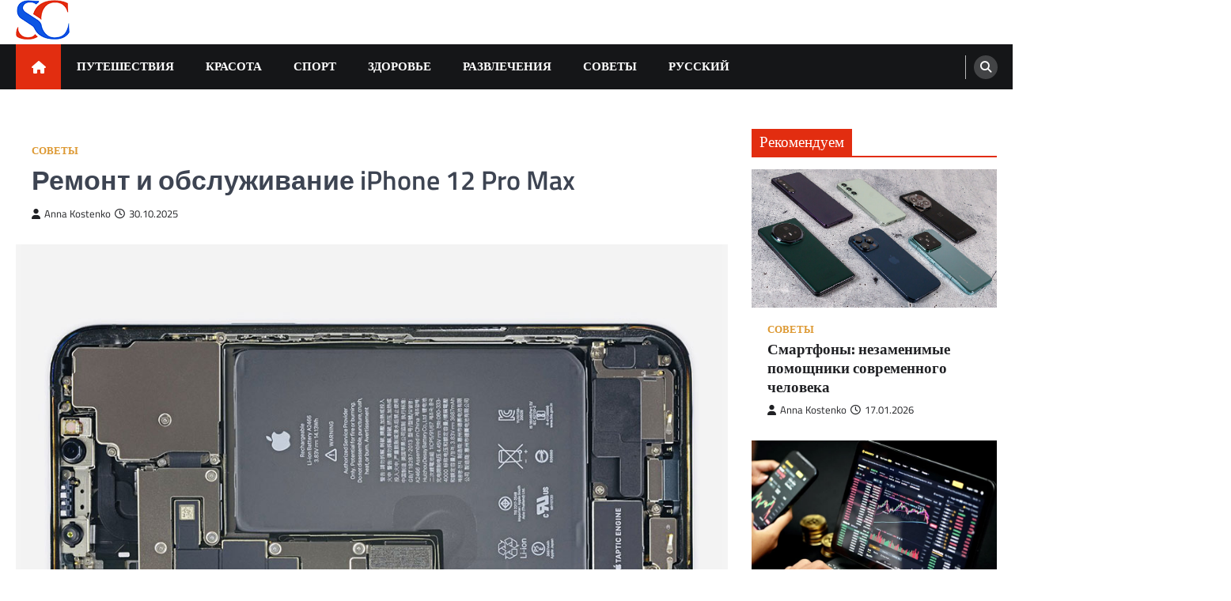

--- FILE ---
content_type: text/html; charset=UTF-8
request_url: https://sort-code.net/ru/remont-i-obsluzhivanie-iphone-12-pro-max/
body_size: 60207
content:
<!doctype html>
<html lang="ru-RU">
<head>
	<meta charset="UTF-8">
	<meta name="viewport" content="width=device-width, initial-scale=1">
	<link rel="profile" href="https://gmpg.org/xfn/11">

	<meta name='robots' content='index, follow, max-image-preview:large, max-snippet:-1, max-video-preview:-1' />

	<!-- This site is optimized with the Yoast SEO plugin v20.6 - https://yoast.com/wordpress/plugins/seo/ -->
	<title>Ремонт и обслуживание iPhone 12 Pro Max - SortCode</title>
	<link rel="canonical" href="https://sort-code.net/ru/remont-i-obsluzhivanie-iphone-12-pro-max/" />
	<meta property="og:locale" content="ru_RU" />
	<meta property="og:type" content="article" />
	<meta property="og:title" content="Ремонт и обслуживание iPhone 12 Pro Max - SortCode" />
	<meta property="og:description" content="Каждый гаджет, рано или поздно, требует обслуживания. К сожалению большинство пользователей забывают об этом, из-за чего срок службы их девайсов&hellip;" />
	<meta property="og:url" content="https://sort-code.net/ru/remont-i-obsluzhivanie-iphone-12-pro-max/" />
	<meta property="og:site_name" content="SortCode" />
	<meta property="article:published_time" content="2025-10-30T15:51:55+00:00" />
	<meta property="og:image" content="https://sort-code.net/wp-content/uploads/remont-i-obsluzhivanie-iphone-12-pro-max.jpg" />
	<meta property="og:image:width" content="1000" />
	<meta property="og:image:height" content="667" />
	<meta property="og:image:type" content="image/jpeg" />
	<meta name="author" content="Anna Kostenko" />
	<meta name="twitter:card" content="summary_large_image" />
	<meta name="twitter:label1" content="Написано автором" />
	<meta name="twitter:data1" content="Anna Kostenko" />
	<meta name="twitter:label2" content="Примерное время для чтения" />
	<meta name="twitter:data2" content="2 минуты" />
	<script type="application/ld+json" class="yoast-schema-graph">{"@context":"https://schema.org","@graph":[{"@type":"Article","@id":"https://sort-code.net/ru/remont-i-obsluzhivanie-iphone-12-pro-max/#article","isPartOf":{"@id":"https://sort-code.net/ru/remont-i-obsluzhivanie-iphone-12-pro-max/"},"author":{"name":"Anna Kostenko","@id":"https://sort-code.net/ru/#/schema/person/3e53ca824eb12b465e6cb051dd2d7473"},"headline":"Ремонт и обслуживание iPhone 12 Pro Max","datePublished":"2025-10-30T15:51:55+00:00","dateModified":"2025-10-30T15:51:55+00:00","mainEntityOfPage":{"@id":"https://sort-code.net/ru/remont-i-obsluzhivanie-iphone-12-pro-max/"},"wordCount":338,"publisher":{"@id":"https://sort-code.net/ru/#organization"},"image":{"@id":"https://sort-code.net/ru/remont-i-obsluzhivanie-iphone-12-pro-max/#primaryimage"},"thumbnailUrl":"https://sort-code.net/wp-content/uploads/remont-i-obsluzhivanie-iphone-12-pro-max.jpg","articleSection":["Советы"],"inLanguage":"ru-RU"},{"@type":"WebPage","@id":"https://sort-code.net/ru/remont-i-obsluzhivanie-iphone-12-pro-max/","url":"https://sort-code.net/ru/remont-i-obsluzhivanie-iphone-12-pro-max/","name":"Ремонт и обслуживание iPhone 12 Pro Max - SortCode","isPartOf":{"@id":"https://sort-code.net/ru/#website"},"primaryImageOfPage":{"@id":"https://sort-code.net/ru/remont-i-obsluzhivanie-iphone-12-pro-max/#primaryimage"},"image":{"@id":"https://sort-code.net/ru/remont-i-obsluzhivanie-iphone-12-pro-max/#primaryimage"},"thumbnailUrl":"https://sort-code.net/wp-content/uploads/remont-i-obsluzhivanie-iphone-12-pro-max.jpg","datePublished":"2025-10-30T15:51:55+00:00","dateModified":"2025-10-30T15:51:55+00:00","breadcrumb":{"@id":"https://sort-code.net/ru/remont-i-obsluzhivanie-iphone-12-pro-max/#breadcrumb"},"inLanguage":"ru-RU","potentialAction":[{"@type":"ReadAction","target":["https://sort-code.net/ru/remont-i-obsluzhivanie-iphone-12-pro-max/"]}]},{"@type":"ImageObject","inLanguage":"ru-RU","@id":"https://sort-code.net/ru/remont-i-obsluzhivanie-iphone-12-pro-max/#primaryimage","url":"https://sort-code.net/wp-content/uploads/remont-i-obsluzhivanie-iphone-12-pro-max.jpg","contentUrl":"https://sort-code.net/wp-content/uploads/remont-i-obsluzhivanie-iphone-12-pro-max.jpg","width":1000,"height":667},{"@type":"BreadcrumbList","@id":"https://sort-code.net/ru/remont-i-obsluzhivanie-iphone-12-pro-max/#breadcrumb","itemListElement":[{"@type":"ListItem","position":1,"name":"SortCode","item":"https://sort-code.net/ru/"},{"@type":"ListItem","position":2,"name":"Ремонт и обслуживание iPhone 12 Pro Max"}]},{"@type":"WebSite","@id":"https://sort-code.net/ru/#website","url":"https://sort-code.net/ru/","name":"SortCode","description":"","publisher":{"@id":"https://sort-code.net/ru/#organization"},"potentialAction":[{"@type":"SearchAction","target":{"@type":"EntryPoint","urlTemplate":"https://sort-code.net/ru/?s={search_term_string}"},"query-input":"required name=search_term_string"}],"inLanguage":"ru-RU"},{"@type":"Organization","@id":"https://sort-code.net/ru/#organization","name":"SortCode","url":"https://sort-code.net/ru/","logo":{"@type":"ImageObject","inLanguage":"ru-RU","@id":"https://sort-code.net/ru/#/schema/logo/image/","url":"https://sort-code.net/wp-content/uploads/sort-code-logo.png","contentUrl":"https://sort-code.net/wp-content/uploads/sort-code-logo.png","width":68,"height":50,"caption":"SortCode"},"image":{"@id":"https://sort-code.net/ru/#/schema/logo/image/"}},{"@type":"Person","@id":"https://sort-code.net/ru/#/schema/person/3e53ca824eb12b465e6cb051dd2d7473","name":"Anna Kostenko","image":{"@type":"ImageObject","inLanguage":"ru-RU","@id":"https://sort-code.net/ru/#/schema/person/image/","url":"https://secure.gravatar.com/avatar/60ec0633cfac164c0c10cd3cff109386?s=96&d=mm&r=g","contentUrl":"https://secure.gravatar.com/avatar/60ec0633cfac164c0c10cd3cff109386?s=96&d=mm&r=g","caption":"Anna Kostenko"},"url":"https://sort-code.net/ru/author/admin/"}]}</script>
	<!-- / Yoast SEO plugin. -->


<link rel='dns-prefetch' href='//www.googletagmanager.com' />
<link rel='dns-prefetch' href='//s.w.org' />
<link rel="alternate" type="application/rss+xml" title="SortCode &raquo; Лента" href="https://sort-code.net/ru/feed/" />
<link rel="alternate" type="application/rss+xml" title="SortCode &raquo; Лента комментариев" href="https://sort-code.net/ru/comments/feed/" />
<script>
window._wpemojiSettings = {"baseUrl":"https:\/\/s.w.org\/images\/core\/emoji\/14.0.0\/72x72\/","ext":".png","svgUrl":"https:\/\/s.w.org\/images\/core\/emoji\/14.0.0\/svg\/","svgExt":".svg","source":{"concatemoji":"https:\/\/sort-code.net\/wp-includes\/js\/wp-emoji-release.min.js?ver=6.0.11"}};
/*! This file is auto-generated */
!function(e,a,t){var n,r,o,i=a.createElement("canvas"),p=i.getContext&&i.getContext("2d");function s(e,t){var a=String.fromCharCode,e=(p.clearRect(0,0,i.width,i.height),p.fillText(a.apply(this,e),0,0),i.toDataURL());return p.clearRect(0,0,i.width,i.height),p.fillText(a.apply(this,t),0,0),e===i.toDataURL()}function c(e){var t=a.createElement("script");t.src=e,t.defer=t.type="text/javascript",a.getElementsByTagName("head")[0].appendChild(t)}for(o=Array("flag","emoji"),t.supports={everything:!0,everythingExceptFlag:!0},r=0;r<o.length;r++)t.supports[o[r]]=function(e){if(!p||!p.fillText)return!1;switch(p.textBaseline="top",p.font="600 32px Arial",e){case"flag":return s([127987,65039,8205,9895,65039],[127987,65039,8203,9895,65039])?!1:!s([55356,56826,55356,56819],[55356,56826,8203,55356,56819])&&!s([55356,57332,56128,56423,56128,56418,56128,56421,56128,56430,56128,56423,56128,56447],[55356,57332,8203,56128,56423,8203,56128,56418,8203,56128,56421,8203,56128,56430,8203,56128,56423,8203,56128,56447]);case"emoji":return!s([129777,127995,8205,129778,127999],[129777,127995,8203,129778,127999])}return!1}(o[r]),t.supports.everything=t.supports.everything&&t.supports[o[r]],"flag"!==o[r]&&(t.supports.everythingExceptFlag=t.supports.everythingExceptFlag&&t.supports[o[r]]);t.supports.everythingExceptFlag=t.supports.everythingExceptFlag&&!t.supports.flag,t.DOMReady=!1,t.readyCallback=function(){t.DOMReady=!0},t.supports.everything||(n=function(){t.readyCallback()},a.addEventListener?(a.addEventListener("DOMContentLoaded",n,!1),e.addEventListener("load",n,!1)):(e.attachEvent("onload",n),a.attachEvent("onreadystatechange",function(){"complete"===a.readyState&&t.readyCallback()})),(e=t.source||{}).concatemoji?c(e.concatemoji):e.wpemoji&&e.twemoji&&(c(e.twemoji),c(e.wpemoji)))}(window,document,window._wpemojiSettings);
</script>
<style>
img.wp-smiley,
img.emoji {
	display: inline !important;
	border: none !important;
	box-shadow: none !important;
	height: 1em !important;
	width: 1em !important;
	margin: 0 0.07em !important;
	vertical-align: -0.1em !important;
	background: none !important;
	padding: 0 !important;
}
</style>
	<link rel='stylesheet' id='wp-block-library-css'  href='https://sort-code.net/wp-includes/css/dist/block-library/style.min.css?ver=6.0.11' media='all' />
<style id='wp-block-library-theme-inline-css'>
.wp-block-audio figcaption{color:#555;font-size:13px;text-align:center}.is-dark-theme .wp-block-audio figcaption{color:hsla(0,0%,100%,.65)}.wp-block-code{border:1px solid #ccc;border-radius:4px;font-family:Menlo,Consolas,monaco,monospace;padding:.8em 1em}.wp-block-embed figcaption{color:#555;font-size:13px;text-align:center}.is-dark-theme .wp-block-embed figcaption{color:hsla(0,0%,100%,.65)}.blocks-gallery-caption{color:#555;font-size:13px;text-align:center}.is-dark-theme .blocks-gallery-caption{color:hsla(0,0%,100%,.65)}.wp-block-image figcaption{color:#555;font-size:13px;text-align:center}.is-dark-theme .wp-block-image figcaption{color:hsla(0,0%,100%,.65)}.wp-block-pullquote{border-top:4px solid;border-bottom:4px solid;margin-bottom:1.75em;color:currentColor}.wp-block-pullquote__citation,.wp-block-pullquote cite,.wp-block-pullquote footer{color:currentColor;text-transform:uppercase;font-size:.8125em;font-style:normal}.wp-block-quote{border-left:.25em solid;margin:0 0 1.75em;padding-left:1em}.wp-block-quote cite,.wp-block-quote footer{color:currentColor;font-size:.8125em;position:relative;font-style:normal}.wp-block-quote.has-text-align-right{border-left:none;border-right:.25em solid;padding-left:0;padding-right:1em}.wp-block-quote.has-text-align-center{border:none;padding-left:0}.wp-block-quote.is-large,.wp-block-quote.is-style-large,.wp-block-quote.is-style-plain{border:none}.wp-block-search .wp-block-search__label{font-weight:700}:where(.wp-block-group.has-background){padding:1.25em 2.375em}.wp-block-separator.has-css-opacity{opacity:.4}.wp-block-separator{border:none;border-bottom:2px solid;margin-left:auto;margin-right:auto}.wp-block-separator.has-alpha-channel-opacity{opacity:1}.wp-block-separator:not(.is-style-wide):not(.is-style-dots){width:100px}.wp-block-separator.has-background:not(.is-style-dots){border-bottom:none;height:1px}.wp-block-separator.has-background:not(.is-style-wide):not(.is-style-dots){height:2px}.wp-block-table thead{border-bottom:3px solid}.wp-block-table tfoot{border-top:3px solid}.wp-block-table td,.wp-block-table th{padding:.5em;border:1px solid;word-break:normal}.wp-block-table figcaption{color:#555;font-size:13px;text-align:center}.is-dark-theme .wp-block-table figcaption{color:hsla(0,0%,100%,.65)}.wp-block-video figcaption{color:#555;font-size:13px;text-align:center}.is-dark-theme .wp-block-video figcaption{color:hsla(0,0%,100%,.65)}.wp-block-template-part.has-background{padding:1.25em 2.375em;margin-top:0;margin-bottom:0}
</style>
<style id='global-styles-inline-css'>
body{--wp--preset--color--black: #000000;--wp--preset--color--cyan-bluish-gray: #abb8c3;--wp--preset--color--white: #ffffff;--wp--preset--color--pale-pink: #f78da7;--wp--preset--color--vivid-red: #cf2e2e;--wp--preset--color--luminous-vivid-orange: #ff6900;--wp--preset--color--luminous-vivid-amber: #fcb900;--wp--preset--color--light-green-cyan: #7bdcb5;--wp--preset--color--vivid-green-cyan: #00d084;--wp--preset--color--pale-cyan-blue: #8ed1fc;--wp--preset--color--vivid-cyan-blue: #0693e3;--wp--preset--color--vivid-purple: #9b51e0;--wp--preset--gradient--vivid-cyan-blue-to-vivid-purple: linear-gradient(135deg,rgba(6,147,227,1) 0%,rgb(155,81,224) 100%);--wp--preset--gradient--light-green-cyan-to-vivid-green-cyan: linear-gradient(135deg,rgb(122,220,180) 0%,rgb(0,208,130) 100%);--wp--preset--gradient--luminous-vivid-amber-to-luminous-vivid-orange: linear-gradient(135deg,rgba(252,185,0,1) 0%,rgba(255,105,0,1) 100%);--wp--preset--gradient--luminous-vivid-orange-to-vivid-red: linear-gradient(135deg,rgba(255,105,0,1) 0%,rgb(207,46,46) 100%);--wp--preset--gradient--very-light-gray-to-cyan-bluish-gray: linear-gradient(135deg,rgb(238,238,238) 0%,rgb(169,184,195) 100%);--wp--preset--gradient--cool-to-warm-spectrum: linear-gradient(135deg,rgb(74,234,220) 0%,rgb(151,120,209) 20%,rgb(207,42,186) 40%,rgb(238,44,130) 60%,rgb(251,105,98) 80%,rgb(254,248,76) 100%);--wp--preset--gradient--blush-light-purple: linear-gradient(135deg,rgb(255,206,236) 0%,rgb(152,150,240) 100%);--wp--preset--gradient--blush-bordeaux: linear-gradient(135deg,rgb(254,205,165) 0%,rgb(254,45,45) 50%,rgb(107,0,62) 100%);--wp--preset--gradient--luminous-dusk: linear-gradient(135deg,rgb(255,203,112) 0%,rgb(199,81,192) 50%,rgb(65,88,208) 100%);--wp--preset--gradient--pale-ocean: linear-gradient(135deg,rgb(255,245,203) 0%,rgb(182,227,212) 50%,rgb(51,167,181) 100%);--wp--preset--gradient--electric-grass: linear-gradient(135deg,rgb(202,248,128) 0%,rgb(113,206,126) 100%);--wp--preset--gradient--midnight: linear-gradient(135deg,rgb(2,3,129) 0%,rgb(40,116,252) 100%);--wp--preset--duotone--dark-grayscale: url('#wp-duotone-dark-grayscale');--wp--preset--duotone--grayscale: url('#wp-duotone-grayscale');--wp--preset--duotone--purple-yellow: url('#wp-duotone-purple-yellow');--wp--preset--duotone--blue-red: url('#wp-duotone-blue-red');--wp--preset--duotone--midnight: url('#wp-duotone-midnight');--wp--preset--duotone--magenta-yellow: url('#wp-duotone-magenta-yellow');--wp--preset--duotone--purple-green: url('#wp-duotone-purple-green');--wp--preset--duotone--blue-orange: url('#wp-duotone-blue-orange');--wp--preset--font-size--small: 13px;--wp--preset--font-size--medium: 20px;--wp--preset--font-size--large: 36px;--wp--preset--font-size--x-large: 42px;}.has-black-color{color: var(--wp--preset--color--black) !important;}.has-cyan-bluish-gray-color{color: var(--wp--preset--color--cyan-bluish-gray) !important;}.has-white-color{color: var(--wp--preset--color--white) !important;}.has-pale-pink-color{color: var(--wp--preset--color--pale-pink) !important;}.has-vivid-red-color{color: var(--wp--preset--color--vivid-red) !important;}.has-luminous-vivid-orange-color{color: var(--wp--preset--color--luminous-vivid-orange) !important;}.has-luminous-vivid-amber-color{color: var(--wp--preset--color--luminous-vivid-amber) !important;}.has-light-green-cyan-color{color: var(--wp--preset--color--light-green-cyan) !important;}.has-vivid-green-cyan-color{color: var(--wp--preset--color--vivid-green-cyan) !important;}.has-pale-cyan-blue-color{color: var(--wp--preset--color--pale-cyan-blue) !important;}.has-vivid-cyan-blue-color{color: var(--wp--preset--color--vivid-cyan-blue) !important;}.has-vivid-purple-color{color: var(--wp--preset--color--vivid-purple) !important;}.has-black-background-color{background-color: var(--wp--preset--color--black) !important;}.has-cyan-bluish-gray-background-color{background-color: var(--wp--preset--color--cyan-bluish-gray) !important;}.has-white-background-color{background-color: var(--wp--preset--color--white) !important;}.has-pale-pink-background-color{background-color: var(--wp--preset--color--pale-pink) !important;}.has-vivid-red-background-color{background-color: var(--wp--preset--color--vivid-red) !important;}.has-luminous-vivid-orange-background-color{background-color: var(--wp--preset--color--luminous-vivid-orange) !important;}.has-luminous-vivid-amber-background-color{background-color: var(--wp--preset--color--luminous-vivid-amber) !important;}.has-light-green-cyan-background-color{background-color: var(--wp--preset--color--light-green-cyan) !important;}.has-vivid-green-cyan-background-color{background-color: var(--wp--preset--color--vivid-green-cyan) !important;}.has-pale-cyan-blue-background-color{background-color: var(--wp--preset--color--pale-cyan-blue) !important;}.has-vivid-cyan-blue-background-color{background-color: var(--wp--preset--color--vivid-cyan-blue) !important;}.has-vivid-purple-background-color{background-color: var(--wp--preset--color--vivid-purple) !important;}.has-black-border-color{border-color: var(--wp--preset--color--black) !important;}.has-cyan-bluish-gray-border-color{border-color: var(--wp--preset--color--cyan-bluish-gray) !important;}.has-white-border-color{border-color: var(--wp--preset--color--white) !important;}.has-pale-pink-border-color{border-color: var(--wp--preset--color--pale-pink) !important;}.has-vivid-red-border-color{border-color: var(--wp--preset--color--vivid-red) !important;}.has-luminous-vivid-orange-border-color{border-color: var(--wp--preset--color--luminous-vivid-orange) !important;}.has-luminous-vivid-amber-border-color{border-color: var(--wp--preset--color--luminous-vivid-amber) !important;}.has-light-green-cyan-border-color{border-color: var(--wp--preset--color--light-green-cyan) !important;}.has-vivid-green-cyan-border-color{border-color: var(--wp--preset--color--vivid-green-cyan) !important;}.has-pale-cyan-blue-border-color{border-color: var(--wp--preset--color--pale-cyan-blue) !important;}.has-vivid-cyan-blue-border-color{border-color: var(--wp--preset--color--vivid-cyan-blue) !important;}.has-vivid-purple-border-color{border-color: var(--wp--preset--color--vivid-purple) !important;}.has-vivid-cyan-blue-to-vivid-purple-gradient-background{background: var(--wp--preset--gradient--vivid-cyan-blue-to-vivid-purple) !important;}.has-light-green-cyan-to-vivid-green-cyan-gradient-background{background: var(--wp--preset--gradient--light-green-cyan-to-vivid-green-cyan) !important;}.has-luminous-vivid-amber-to-luminous-vivid-orange-gradient-background{background: var(--wp--preset--gradient--luminous-vivid-amber-to-luminous-vivid-orange) !important;}.has-luminous-vivid-orange-to-vivid-red-gradient-background{background: var(--wp--preset--gradient--luminous-vivid-orange-to-vivid-red) !important;}.has-very-light-gray-to-cyan-bluish-gray-gradient-background{background: var(--wp--preset--gradient--very-light-gray-to-cyan-bluish-gray) !important;}.has-cool-to-warm-spectrum-gradient-background{background: var(--wp--preset--gradient--cool-to-warm-spectrum) !important;}.has-blush-light-purple-gradient-background{background: var(--wp--preset--gradient--blush-light-purple) !important;}.has-blush-bordeaux-gradient-background{background: var(--wp--preset--gradient--blush-bordeaux) !important;}.has-luminous-dusk-gradient-background{background: var(--wp--preset--gradient--luminous-dusk) !important;}.has-pale-ocean-gradient-background{background: var(--wp--preset--gradient--pale-ocean) !important;}.has-electric-grass-gradient-background{background: var(--wp--preset--gradient--electric-grass) !important;}.has-midnight-gradient-background{background: var(--wp--preset--gradient--midnight) !important;}.has-small-font-size{font-size: var(--wp--preset--font-size--small) !important;}.has-medium-font-size{font-size: var(--wp--preset--font-size--medium) !important;}.has-large-font-size{font-size: var(--wp--preset--font-size--large) !important;}.has-x-large-font-size{font-size: var(--wp--preset--font-size--x-large) !important;}
</style>
<link rel='stylesheet' id='legal-news-slick-style-css'  href='https://sort-code.net/wp-content/themes/legal-news/assets/css/slick.min.css?ver=1.8.0' media='all' />
<link rel='stylesheet' id='legal-news-fontawesome-style-css'  href='https://sort-code.net/wp-content/themes/legal-news/assets/css/fontawesome.min.css?ver=6.4.2' media='all' />
<link rel='stylesheet' id='legal-news-style-css'  href='https://sort-code.net/wp-content/themes/legal-news/style.css?ver=1.3.1' media='all' />
<style id='legal-news-style-inline-css'>

    /* Color */
    :root {
        --primary-color: #e22d10;
        --header-text-color: #blank;
    }
    
    /* Typograhpy */
    :root {
        --font-heading: "Titillium Web", serif;
        --font-main: -apple-system, BlinkMacSystemFont,"Titillium Web", "Segoe UI", Roboto, Oxygen-Sans, Ubuntu, Cantarell, "Helvetica Neue", sans-serif;
    }

    body,
	button, input, select, optgroup, textarea {
        font-family: "Titillium Web", serif;
	}

	.site-title a {
        font-family: "Titillium Web", serif;
	}
    
	.site-description {
        font-family: "Titillium Web", serif;
	}
    
</style>
<link rel='stylesheet' id='legal-news-google-fonts-css'  href='https://sort-code.net/wp-content/fonts/2527ea073e7c6fe2d3e8ad6b7efcdf13.css' media='all' />
<script src='https://sort-code.net/wp-includes/js/jquery/jquery.min.js?ver=3.6.0' id='jquery-core-js'></script>
<script src='https://sort-code.net/wp-includes/js/jquery/jquery-migrate.min.js?ver=3.3.2' id='jquery-migrate-js'></script>

<!-- Сниппет тегов Google (gtag.js), добавленный Site Kit -->
<!-- Сниппет Google Analytics добавлен с помощью Site Kit -->
<script src='https://www.googletagmanager.com/gtag/js?id=GT-TWM7ZB' id='google_gtagjs-js' async></script>
<script id='google_gtagjs-js-after'>
window.dataLayer = window.dataLayer || [];function gtag(){dataLayer.push(arguments);}
gtag("set","linker",{"domains":["sort-code.net"]});
gtag("js", new Date());
gtag("set", "developer_id.dZTNiMT", true);
gtag("config", "GT-TWM7ZB");
</script>
<link rel="https://api.w.org/" href="https://sort-code.net/wp-json/" /><link rel="alternate" type="application/json" href="https://sort-code.net/wp-json/wp/v2/posts/955" /><link rel="EditURI" type="application/rsd+xml" title="RSD" href="https://sort-code.net/xmlrpc.php?rsd" />
<link rel="wlwmanifest" type="application/wlwmanifest+xml" href="https://sort-code.net/wp-includes/wlwmanifest.xml" /> 
<meta name="generator" content="WordPress 6.0.11" />
<link rel='shortlink' href='https://sort-code.net/?p=955' />
<link rel="alternate" type="application/json+oembed" href="https://sort-code.net/wp-json/oembed/1.0/embed?url=https%3A%2F%2Fsort-code.net%2Fru%2Fremont-i-obsluzhivanie-iphone-12-pro-max%2F" />
<link rel="alternate" type="text/xml+oembed" href="https://sort-code.net/wp-json/oembed/1.0/embed?url=https%3A%2F%2Fsort-code.net%2Fru%2Fremont-i-obsluzhivanie-iphone-12-pro-max%2F&#038;format=xml" />
<meta name="generator" content="Site Kit by Google 1.170.0" />
<style type="text/css" id="breadcrumb-trail-css">.trail-items li::after {content: "/";}</style>
		<style type="text/css">
					.site-title,
			.site-description {
				position: absolute;
				clip: rect(1px, 1px, 1px, 1px);
				}
					</style>
		<style id="custom-background-css">
body.custom-background { background-color: #ffffff; }
</style>
	<link rel="icon" href="https://sort-code.net/wp-content/uploads/sort-code-ico-150x150.png" sizes="32x32" />
<link rel="icon" href="https://sort-code.net/wp-content/uploads/sort-code-ico-300x300.png" sizes="192x192" />
<link rel="apple-touch-icon" href="https://sort-code.net/wp-content/uploads/sort-code-ico-300x300.png" />
<meta name="msapplication-TileImage" content="https://sort-code.net/wp-content/uploads/sort-code-ico-300x300.png" />
</head>

<body class="post-template-default single single-post postid-955 single-format-standard custom-background wp-custom-logo wp-embed-responsive light-theme right-sidebar">
<svg xmlns="http://www.w3.org/2000/svg" viewBox="0 0 0 0" width="0" height="0" focusable="false" role="none" style="visibility: hidden; position: absolute; left: -9999px; overflow: hidden;" ><defs><filter id="wp-duotone-dark-grayscale"><feColorMatrix color-interpolation-filters="sRGB" type="matrix" values=" .299 .587 .114 0 0 .299 .587 .114 0 0 .299 .587 .114 0 0 .299 .587 .114 0 0 " /><feComponentTransfer color-interpolation-filters="sRGB" ><feFuncR type="table" tableValues="0 0.49803921568627" /><feFuncG type="table" tableValues="0 0.49803921568627" /><feFuncB type="table" tableValues="0 0.49803921568627" /><feFuncA type="table" tableValues="1 1" /></feComponentTransfer><feComposite in2="SourceGraphic" operator="in" /></filter></defs></svg><svg xmlns="http://www.w3.org/2000/svg" viewBox="0 0 0 0" width="0" height="0" focusable="false" role="none" style="visibility: hidden; position: absolute; left: -9999px; overflow: hidden;" ><defs><filter id="wp-duotone-grayscale"><feColorMatrix color-interpolation-filters="sRGB" type="matrix" values=" .299 .587 .114 0 0 .299 .587 .114 0 0 .299 .587 .114 0 0 .299 .587 .114 0 0 " /><feComponentTransfer color-interpolation-filters="sRGB" ><feFuncR type="table" tableValues="0 1" /><feFuncG type="table" tableValues="0 1" /><feFuncB type="table" tableValues="0 1" /><feFuncA type="table" tableValues="1 1" /></feComponentTransfer><feComposite in2="SourceGraphic" operator="in" /></filter></defs></svg><svg xmlns="http://www.w3.org/2000/svg" viewBox="0 0 0 0" width="0" height="0" focusable="false" role="none" style="visibility: hidden; position: absolute; left: -9999px; overflow: hidden;" ><defs><filter id="wp-duotone-purple-yellow"><feColorMatrix color-interpolation-filters="sRGB" type="matrix" values=" .299 .587 .114 0 0 .299 .587 .114 0 0 .299 .587 .114 0 0 .299 .587 .114 0 0 " /><feComponentTransfer color-interpolation-filters="sRGB" ><feFuncR type="table" tableValues="0.54901960784314 0.98823529411765" /><feFuncG type="table" tableValues="0 1" /><feFuncB type="table" tableValues="0.71764705882353 0.25490196078431" /><feFuncA type="table" tableValues="1 1" /></feComponentTransfer><feComposite in2="SourceGraphic" operator="in" /></filter></defs></svg><svg xmlns="http://www.w3.org/2000/svg" viewBox="0 0 0 0" width="0" height="0" focusable="false" role="none" style="visibility: hidden; position: absolute; left: -9999px; overflow: hidden;" ><defs><filter id="wp-duotone-blue-red"><feColorMatrix color-interpolation-filters="sRGB" type="matrix" values=" .299 .587 .114 0 0 .299 .587 .114 0 0 .299 .587 .114 0 0 .299 .587 .114 0 0 " /><feComponentTransfer color-interpolation-filters="sRGB" ><feFuncR type="table" tableValues="0 1" /><feFuncG type="table" tableValues="0 0.27843137254902" /><feFuncB type="table" tableValues="0.5921568627451 0.27843137254902" /><feFuncA type="table" tableValues="1 1" /></feComponentTransfer><feComposite in2="SourceGraphic" operator="in" /></filter></defs></svg><svg xmlns="http://www.w3.org/2000/svg" viewBox="0 0 0 0" width="0" height="0" focusable="false" role="none" style="visibility: hidden; position: absolute; left: -9999px; overflow: hidden;" ><defs><filter id="wp-duotone-midnight"><feColorMatrix color-interpolation-filters="sRGB" type="matrix" values=" .299 .587 .114 0 0 .299 .587 .114 0 0 .299 .587 .114 0 0 .299 .587 .114 0 0 " /><feComponentTransfer color-interpolation-filters="sRGB" ><feFuncR type="table" tableValues="0 0" /><feFuncG type="table" tableValues="0 0.64705882352941" /><feFuncB type="table" tableValues="0 1" /><feFuncA type="table" tableValues="1 1" /></feComponentTransfer><feComposite in2="SourceGraphic" operator="in" /></filter></defs></svg><svg xmlns="http://www.w3.org/2000/svg" viewBox="0 0 0 0" width="0" height="0" focusable="false" role="none" style="visibility: hidden; position: absolute; left: -9999px; overflow: hidden;" ><defs><filter id="wp-duotone-magenta-yellow"><feColorMatrix color-interpolation-filters="sRGB" type="matrix" values=" .299 .587 .114 0 0 .299 .587 .114 0 0 .299 .587 .114 0 0 .299 .587 .114 0 0 " /><feComponentTransfer color-interpolation-filters="sRGB" ><feFuncR type="table" tableValues="0.78039215686275 1" /><feFuncG type="table" tableValues="0 0.94901960784314" /><feFuncB type="table" tableValues="0.35294117647059 0.47058823529412" /><feFuncA type="table" tableValues="1 1" /></feComponentTransfer><feComposite in2="SourceGraphic" operator="in" /></filter></defs></svg><svg xmlns="http://www.w3.org/2000/svg" viewBox="0 0 0 0" width="0" height="0" focusable="false" role="none" style="visibility: hidden; position: absolute; left: -9999px; overflow: hidden;" ><defs><filter id="wp-duotone-purple-green"><feColorMatrix color-interpolation-filters="sRGB" type="matrix" values=" .299 .587 .114 0 0 .299 .587 .114 0 0 .299 .587 .114 0 0 .299 .587 .114 0 0 " /><feComponentTransfer color-interpolation-filters="sRGB" ><feFuncR type="table" tableValues="0.65098039215686 0.40392156862745" /><feFuncG type="table" tableValues="0 1" /><feFuncB type="table" tableValues="0.44705882352941 0.4" /><feFuncA type="table" tableValues="1 1" /></feComponentTransfer><feComposite in2="SourceGraphic" operator="in" /></filter></defs></svg><svg xmlns="http://www.w3.org/2000/svg" viewBox="0 0 0 0" width="0" height="0" focusable="false" role="none" style="visibility: hidden; position: absolute; left: -9999px; overflow: hidden;" ><defs><filter id="wp-duotone-blue-orange"><feColorMatrix color-interpolation-filters="sRGB" type="matrix" values=" .299 .587 .114 0 0 .299 .587 .114 0 0 .299 .587 .114 0 0 .299 .587 .114 0 0 " /><feComponentTransfer color-interpolation-filters="sRGB" ><feFuncR type="table" tableValues="0.098039215686275 1" /><feFuncG type="table" tableValues="0 0.66274509803922" /><feFuncB type="table" tableValues="0.84705882352941 0.41960784313725" /><feFuncA type="table" tableValues="1 1" /></feComponentTransfer><feComposite in2="SourceGraphic" operator="in" /></filter></defs></svg><div id="page" class="site ascendoor-site-wrapper">
	<a class="skip-link screen-reader-text" href="#primary">Skip to content</a>
	<header id="masthead" class="site-header">
				<div class="middle-header-part " style="background-image: url('')">
			<div class="ascendoor-wrapper">
				<div class="middle-header-wrapper">
					<div class="site-branding">
													<div class="site-logo">
								<a href="https://sort-code.net/ru/" class="custom-logo-link" rel="home"><img width="68" height="50" src="https://sort-code.net/wp-content/uploads/sort-code-logo.png" class="custom-logo" alt="SortCode" /></a>							</div>
												<div class="site-identity">
															<p class="site-title"><a href="https://sort-code.net/ru/" rel="home">SortCode</a></p>
														</div>
					</div><!-- .site-branding -->
									</div>
			</div>
		</div>
		<div class="bottom-header-part">
			<div class="ascendoor-wrapper">
				<div class="bottom-header-wrapper">
					<div class="navigation-part">
						<span class="ascendoor-home-icon">
							<a href="https://sort-code.net/ru" aria-label="home icon">
								<i class="fa fa-home" aria-hidden="true"></i>
							</a>
						</span>
						<nav id="site-navigation" class="main-navigation">
							<button class="menu-toggle" aria-controls="primary-menu" aria-expanded="false" aria-label="menu toggle">
								<span></span>
								<span></span>
								<span></span>
							</button>
							<div class="main-navigation-links">
								<div class="menu-main-ru-container"><ul id="menu-main-ru" class="menu"><li id="menu-item-649" class="menu-item menu-item-type-taxonomy menu-item-object-category menu-item-649"><a href="https://sort-code.net/ru/puteshestviya/">Путешествия</a></li>
<li id="menu-item-508" class="menu-item menu-item-type-taxonomy menu-item-object-category menu-item-508"><a href="https://sort-code.net/ru/krasota/">Красота</a></li>
<li id="menu-item-451" class="menu-item menu-item-type-taxonomy menu-item-object-category menu-item-451"><a href="https://sort-code.net/ru/sport/">Спорт</a></li>
<li id="menu-item-452" class="menu-item menu-item-type-taxonomy menu-item-object-category menu-item-452"><a href="https://sort-code.net/ru/zdorovye/">Здоровье</a></li>
<li id="menu-item-509" class="menu-item menu-item-type-taxonomy menu-item-object-category menu-item-509"><a href="https://sort-code.net/ru/razvlecheniya/">Развлечения</a></li>
<li id="menu-item-450" class="menu-item menu-item-type-taxonomy menu-item-object-category current-post-ancestor current-menu-parent current-post-parent menu-item-450"><a href="https://sort-code.net/ru/sovety/">Советы</a></li>
<li id="menu-item-487" class="pll-parent-menu-item menu-item menu-item-type-custom menu-item-object-custom menu-item-487"><a href="#pll_switcher">Русский</a></li>
</ul></div>							</div>
						</nav><!-- #site-navigation -->
					</div>
					<div class="bottom-header-right-part">
						<div class="header-search">
							<div class="header-search-wrap">
								<a href="#" title="Search" class="header-search-icon" aria-label="search">
									<i class="fa fa-search"></i>
								</a>
								<div class="header-search-form">
									<form role="search" method="get" class="search-form" action="https://sort-code.net/ru/">
				<label>
					<span class="screen-reader-text">Найти:</span>
					<input type="search" class="search-field" placeholder="Поиск&hellip;" value="" name="s" />
				</label>
				<input type="submit" class="search-submit" value="Поиск" />
			</form>								</div>
							</div>
						</div>
					</div>
				</div>
			</div>
		</div>
	</header><!-- #masthead -->

			<div id="content" class="site-content">
			<div class="ascendoor-wrapper">
				<div class="ascendoor-page">
	<main id="primary" class="site-main">

	
<article id="post-955" class="post-955 post type-post status-publish format-standard has-post-thumbnail hentry category-sovety">
	<div class="mag-post-single">
		<div class="mag-post-detail">
			<div class="mag-post-category">
				<a href="https://sort-code.net/ru/sovety/" style="color: #dd9933;">Советы</a>			</div>
			<header class="entry-header">
				<h1 class="entry-title">Ремонт и обслуживание iPhone 12 Pro Max</h1>					<div class="mag-post-meta">
						<span class="post-author"> <a class="url fn n" href="https://sort-code.net/ru/author/admin/"><i class="fas fa-user"></i>Anna Kostenko</a></span><span class="post-date"><a href="https://sort-code.net/ru/remont-i-obsluzhivanie-iphone-12-pro-max/" rel="bookmark"><i class="far fa-clock"></i><time class="entry-date published updated" datetime="2025-10-30T15:51:55+00:00">30.10.2025</time></a></span>					</div>
							</header><!-- .entry-header -->
		</div>
		
			<div class="post-thumbnail">
				<img width="1000" height="667" src="https://sort-code.net/wp-content/uploads/remont-i-obsluzhivanie-iphone-12-pro-max.jpg" class="attachment-post-thumbnail size-post-thumbnail wp-post-image" alt="" srcset="https://sort-code.net/wp-content/uploads/remont-i-obsluzhivanie-iphone-12-pro-max.jpg 1000w, https://sort-code.net/wp-content/uploads/remont-i-obsluzhivanie-iphone-12-pro-max-300x200.jpg 300w, https://sort-code.net/wp-content/uploads/remont-i-obsluzhivanie-iphone-12-pro-max-768x512.jpg 768w" sizes="(max-width: 1000px) 100vw, 1000px" />			</div><!-- .post-thumbnail -->

				<div class="entry-content">
			<p>Каждый гаджет, рано или поздно, требует обслуживания. К сожалению большинство пользователей забывают об этом, из-за чего срок службы их девайсов значительно сокращается, В то же время некоторые девайсы попросту нецелесообразно ремонтировать, так как стоимость запчастей для них обходится как приобретение полностью исправного гаджета на б/у рынке.</p>
<p>iPhone 12 Pro Max – один из самых популярных смартфонов от последних лет. Несмотря на то, что данный смартфон относится к позапрошому поколению смартфонов от Apple – он все еще актуален, поддерживает все новые функции операционной системы и доступен по приятной цене. Но как быть если смартфон требует ремонта? Целесообразно ли заказывать запчасти для iPhone 12 Pro Max или лучше присмотреться к новинкам рынка?</p>
<h2><span id="Stoit_li_remontirovat_iPhone_12_Pro_Max">Стоит ли ремонтировать iPhone 12 Pro Max</span></h2>
<p><a href="https://ifix.ua/remont/iPhone/12-Pro-Max"><span style="color: #0000ff;">Ремонт iPhone 12 Pro Max</span></a> – это недешевое удовольствием. Большая диагональ дисплея и великолепный задник делают его крайне неустойчивым к падениям и механическим повреждениям, из-за чего многие пользователи сталкиваются с необходимостью проведения ремонтных работ.</p>
<p>Говоря о неисправностях iPhone 12 Pro Max пользователи чаще всего обращаются касательно следующих поломок:</p>
<ul>
<li>Замена экрана</li>
<li>Замена модуля камер</li>
<li>Чистка смартфона от грязи</li>
<li>Замена батареи</li>
<li>Ремонт разъема</li>
</ul>
<p>Какой бы не была простой поломка – она гарантировано влетит вам в копеечку и дело тут не в жадных мастерах. Вся проблема в том, что стоимость комплектующих для всех смартфонов Apple крайне высока, а в последнее время использование оригинальных запчастей от других айфонов стало недоступным. Таким образом, компания Apple вынуждает мастеров обращаться напрямую к дилерам, а это ощутимо сказывается на стоимости ремонта. Но целесообразен ли он в целом? Однозначно да!</p>
<p>Стоимость iPhone 12 Pro Max б/у незначительно отличается от стоимости нового смартфона. В то же время ценник на iPhone 14 Pro Max, из-за кеолебания доллара сложно назвать приятным и вряд-ли ситуация улучшится в ближайшее время. Так что если ваш смартфон пострадал от падения – лучше обратиться к специалистам, которые оперативно все исправят.</p>
<p>iPhone 12 Pro Max – великолепный смартфон обедающий всеми функциями флагмана. Этот телефон способен закрыть большинство потребностей пользователей, что делает его отличным приобретением. Ремонт такого смартфона не обойдется вам дешево, но обратившись к профессионалам вы получите полностью исправный смартфон, способный прослужить вам долгие годы.</p>
		</div><!-- .entry-content -->
	</div>

	<footer class="entry-footer">
			</footer><!-- .entry-footer -->
</article><!-- #post-955 -->

	<nav class="navigation post-navigation" aria-label="Записи">
		<h2 class="screen-reader-text">Навигация по записям</h2>
		<div class="nav-links"><div class="nav-previous"><a href="https://sort-code.net/ru/kak-poradovat-svoyu-vtoruyu-polovinku-osennim-buketom-czvetov/" rel="prev"><span>&#10229;</span> <span class="nav-title">Как порадовать свою вторую половинку осенним букетом цветов</span></a></div><div class="nav-next"><a href="https://sort-code.net/ru/oborudovanie-vannoj-komnaty/" rel="next"><span class="nav-title">Оборудование ванной комнаты</span> <span>&#10230;</span></a></div></div>
	</nav>				<div class="related-posts">
					<h2>Related Posts</h2>
					<div class="magazine-archive-layout grid-layout grid-column-3">
													<article id="post-1284" class="post-1284 post type-post status-publish format-standard has-post-thumbnail hentry category-sovety">
								<div class="mag-post-single">
									<div class="mag-post-img">
										
			<div class="post-thumbnail">
				<img width="1000" height="667" src="https://sort-code.net/wp-content/uploads/trejding-i-brokerskie-uslugi-pelliron.jpg" class="attachment-post-thumbnail size-post-thumbnail wp-post-image" alt="" loading="lazy" srcset="https://sort-code.net/wp-content/uploads/trejding-i-brokerskie-uslugi-pelliron.jpg 1000w, https://sort-code.net/wp-content/uploads/trejding-i-brokerskie-uslugi-pelliron-300x200.jpg 300w, https://sort-code.net/wp-content/uploads/trejding-i-brokerskie-uslugi-pelliron-768x512.jpg 768w" sizes="(max-width: 1000px) 100vw, 1000px" />			</div><!-- .post-thumbnail -->

											</div>
									<div class="mag-post-detail">
										<h5 class="entry-title mag-post-title"><a href="https://sort-code.net/ru/trejding-i-brokerskie-uslugi-pelliron/" rel="bookmark">Трейдинг и брокерские услуги: Пеллирон</a></h5>										<div class="mag-post-excerpt">
											<p>Сегодня, на пике трейдинга, услуги брокеров пользуются особенным спросом среди пользователей. Благодаря разнообразию цифровых активов заинтересованные пользователи могут торговать криптовалютами&hellip;</p>
										</div><!-- .entry-content -->
									</div>
								</div>
							</article>
														<article id="post-1682" class="post-1682 post type-post status-publish format-standard has-post-thumbnail hentry category-sovety">
								<div class="mag-post-single">
									<div class="mag-post-img">
										
			<div class="post-thumbnail">
				<img width="800" height="533" src="https://sort-code.net/wp-content/uploads/vse-chto-nuzhno-znat-pro-avtozapchasty.jpg" class="attachment-post-thumbnail size-post-thumbnail wp-post-image" alt="" loading="lazy" srcset="https://sort-code.net/wp-content/uploads/vse-chto-nuzhno-znat-pro-avtozapchasty.jpg 800w, https://sort-code.net/wp-content/uploads/vse-chto-nuzhno-znat-pro-avtozapchasty-300x200.jpg 300w, https://sort-code.net/wp-content/uploads/vse-chto-nuzhno-znat-pro-avtozapchasty-768x512.jpg 768w" sizes="(max-width: 800px) 100vw, 800px" />			</div><!-- .post-thumbnail -->

											</div>
									<div class="mag-post-detail">
										<h5 class="entry-title mag-post-title"><a href="https://sort-code.net/ru/vse-chto-nuzhno-znat-pro-avtozapchasty/" rel="bookmark">Все, что нужно знать про автозапчасти</a></h5>										<div class="mag-post-excerpt">
											<p>Автозапчасти играют ключевую роль в обеспечении надежности и долговечности вашего автомобиля. Независимо от того, требуется ли вам заменить изношенные детали&hellip;</p>
										</div><!-- .entry-content -->
									</div>
								</div>
							</article>
														<article id="post-1945" class="post-1945 post type-post status-publish format-standard has-post-thumbnail hentry category-sovety">
								<div class="mag-post-single">
									<div class="mag-post-img">
										
			<div class="post-thumbnail">
				<img width="1000" height="667" src="https://sort-code.net/wp-content/uploads/metalloprokat-osnovy-y-prymenenye-v-stroytelstve.jpg" class="attachment-post-thumbnail size-post-thumbnail wp-post-image" alt="" loading="lazy" srcset="https://sort-code.net/wp-content/uploads/metalloprokat-osnovy-y-prymenenye-v-stroytelstve.jpg 1000w, https://sort-code.net/wp-content/uploads/metalloprokat-osnovy-y-prymenenye-v-stroytelstve-300x200.jpg 300w, https://sort-code.net/wp-content/uploads/metalloprokat-osnovy-y-prymenenye-v-stroytelstve-768x512.jpg 768w" sizes="(max-width: 1000px) 100vw, 1000px" />			</div><!-- .post-thumbnail -->

											</div>
									<div class="mag-post-detail">
										<h5 class="entry-title mag-post-title"><a href="https://sort-code.net/ru/metalloprokat-osnovy-y-prymenenye-v-stroytelstve/" rel="bookmark">Металлопрокат: основы и применение в строительстве</a></h5>										<div class="mag-post-excerpt">
											<p>Металлопрокат &#8212; это продукция, изготовленная путем обработки металлов под воздействием высоких температур или давления. Он используется в самых различных отраслях,&hellip;</p>
										</div><!-- .entry-content -->
									</div>
								</div>
							</article>
												</div>
				</div>
				
	</main><!-- #main -->
	
<aside id="secondary" class="widget-area">
	<section id="legal_news_posts_grid_widget-5" class="widget ascendoor-widget magazine-grid-section style-1">				<div class="section-header">
					<h2 class="widget-title"><span>Рекомендуем</span></h2>				</div>
							<div class="magazine-section-body">
				<div class="magazine-grid-section-wrapper">
												<div class="mag-post-single has-image">
								<div class="mag-post-img">
									<a href="https://sort-code.net/ru/smartfony-nezamenymye-pomoshhnyky-sovremennogo-cheloveka/" aria-label="Смартфоны: незаменимые помощники современного человека">
										<img width="1000" height="563" src="https://sort-code.net/wp-content/uploads/smartfony-nezamenymye-pomoshhnyky-sovremennogo-cheloveka.jpg" class="attachment-post-thumbnail size-post-thumbnail wp-post-image" alt="" loading="lazy" srcset="https://sort-code.net/wp-content/uploads/smartfony-nezamenymye-pomoshhnyky-sovremennogo-cheloveka.jpg 1000w, https://sort-code.net/wp-content/uploads/smartfony-nezamenymye-pomoshhnyky-sovremennogo-cheloveka-300x169.jpg 300w, https://sort-code.net/wp-content/uploads/smartfony-nezamenymye-pomoshhnyky-sovremennogo-cheloveka-768x432.jpg 768w" sizes="(max-width: 1000px) 100vw, 1000px" />									</a>
								</div>
								<div class="mag-post-detail">
									<div class="mag-post-category">
										<a href="https://sort-code.net/ru/sovety/" style="color: #dd9933;">Советы</a>									</div>
									<h4 class="mag-post-title">
										<a href="https://sort-code.net/ru/smartfony-nezamenymye-pomoshhnyky-sovremennogo-cheloveka/" aria-label="Смартфоны: незаменимые помощники современного человека">Смартфоны: незаменимые помощники современного человека</a>
									</h4>
									<div class="mag-post-meta">
										<span class="post-author"> <a class="url fn n" href="https://sort-code.net/ru/author/admin/"><i class="fas fa-user"></i>Anna Kostenko</a></span><span class="post-date"><a href="https://sort-code.net/ru/smartfony-nezamenymye-pomoshhnyky-sovremennogo-cheloveka/" rel="bookmark"><i class="far fa-clock"></i><time class="entry-date published updated" datetime="2026-01-17T00:16:22+00:00">17.01.2026</time></a></span>									</div>
								</div>
							</div>
														<div class="mag-post-single has-image">
								<div class="mag-post-img">
									<a href="https://sort-code.net/ru/monytoryng-obmennykov-chto-stoyt-znat-pered-pokupkoj-kryptovalyuty/" aria-label="Мониторинг обменников: что стоит знать перед покупкой криптовалюты">
										<img width="768" height="432" src="https://sort-code.net/wp-content/uploads/monytoryng-obmennykov-chto-stoyt-znat-pered-pokupkoj-kryptovalyuty.jpg" class="attachment-post-thumbnail size-post-thumbnail wp-post-image" alt="" loading="lazy" srcset="https://sort-code.net/wp-content/uploads/monytoryng-obmennykov-chto-stoyt-znat-pered-pokupkoj-kryptovalyuty.jpg 768w, https://sort-code.net/wp-content/uploads/monytoryng-obmennykov-chto-stoyt-znat-pered-pokupkoj-kryptovalyuty-300x169.jpg 300w" sizes="(max-width: 768px) 100vw, 768px" />									</a>
								</div>
								<div class="mag-post-detail">
									<div class="mag-post-category">
										<a href="https://sort-code.net/ru/sovety/" style="color: #dd9933;">Советы</a>									</div>
									<h4 class="mag-post-title">
										<a href="https://sort-code.net/ru/monytoryng-obmennykov-chto-stoyt-znat-pered-pokupkoj-kryptovalyuty/" aria-label="Мониторинг обменников: что стоит знать перед покупкой криптовалюты">Мониторинг обменников: что стоит знать перед покупкой криптовалюты</a>
									</h4>
									<div class="mag-post-meta">
										<span class="post-author"> <a class="url fn n" href="https://sort-code.net/ru/author/admin/"><i class="fas fa-user"></i>Anna Kostenko</a></span><span class="post-date"><a href="https://sort-code.net/ru/monytoryng-obmennykov-chto-stoyt-znat-pered-pokupkoj-kryptovalyuty/" rel="bookmark"><i class="far fa-clock"></i><time class="entry-date published updated" datetime="2026-01-15T16:21:50+00:00">15.01.2026</time></a></span>									</div>
								</div>
							</div>
														<div class="mag-post-single has-image">
								<div class="mag-post-img">
									<a href="https://sort-code.net/ru/vse-chto-nuzhno-znat-pro-avtozapchasty/" aria-label="Все, что нужно знать про автозапчасти">
										<img width="800" height="533" src="https://sort-code.net/wp-content/uploads/vse-chto-nuzhno-znat-pro-avtozapchasty.jpg" class="attachment-post-thumbnail size-post-thumbnail wp-post-image" alt="" loading="lazy" srcset="https://sort-code.net/wp-content/uploads/vse-chto-nuzhno-znat-pro-avtozapchasty.jpg 800w, https://sort-code.net/wp-content/uploads/vse-chto-nuzhno-znat-pro-avtozapchasty-300x200.jpg 300w, https://sort-code.net/wp-content/uploads/vse-chto-nuzhno-znat-pro-avtozapchasty-768x512.jpg 768w" sizes="(max-width: 800px) 100vw, 800px" />									</a>
								</div>
								<div class="mag-post-detail">
									<div class="mag-post-category">
										<a href="https://sort-code.net/ru/sovety/" style="color: #dd9933;">Советы</a>									</div>
									<h4 class="mag-post-title">
										<a href="https://sort-code.net/ru/vse-chto-nuzhno-znat-pro-avtozapchasty/" aria-label="Все, что нужно знать про автозапчасти">Все, что нужно знать про автозапчасти</a>
									</h4>
									<div class="mag-post-meta">
										<span class="post-author"> <a class="url fn n" href="https://sort-code.net/ru/author/admin/"><i class="fas fa-user"></i>Anna Kostenko</a></span><span class="post-date"><a href="https://sort-code.net/ru/vse-chto-nuzhno-znat-pro-avtozapchasty/" rel="bookmark"><i class="far fa-clock"></i><time class="entry-date published updated" datetime="2026-01-15T10:16:25+00:00">15.01.2026</time></a></span>									</div>
								</div>
							</div>
														<div class="mag-post-single has-image">
								<div class="mag-post-img">
									<a href="https://sort-code.net/ru/kontrol-parametrov-okruzhayushhej-sredy-eto-vazhno/" aria-label="Контроль параметров окружающей среды &#8212; это важно">
										<img width="1000" height="667" src="https://sort-code.net/wp-content/uploads/kontrol-parametrov-okruzhayushhej-sredы-эto-vazhno.jpg" class="attachment-post-thumbnail size-post-thumbnail wp-post-image" alt="" loading="lazy" srcset="https://sort-code.net/wp-content/uploads/kontrol-parametrov-okruzhayushhej-sredы-эto-vazhno.jpg 1000w, https://sort-code.net/wp-content/uploads/kontrol-parametrov-okruzhayushhej-sredы-эto-vazhno-300x200.jpg 300w, https://sort-code.net/wp-content/uploads/kontrol-parametrov-okruzhayushhej-sredы-эto-vazhno-768x512.jpg 768w" sizes="(max-width: 1000px) 100vw, 1000px" />									</a>
								</div>
								<div class="mag-post-detail">
									<div class="mag-post-category">
										<a href="https://sort-code.net/ru/sovety/" style="color: #dd9933;">Советы</a>									</div>
									<h4 class="mag-post-title">
										<a href="https://sort-code.net/ru/kontrol-parametrov-okruzhayushhej-sredy-eto-vazhno/" aria-label="Контроль параметров окружающей среды &#8212; это важно">Контроль параметров окружающей среды &#8212; это важно</a>
									</h4>
									<div class="mag-post-meta">
										<span class="post-author"> <a class="url fn n" href="https://sort-code.net/ru/author/admin/"><i class="fas fa-user"></i>Anna Kostenko</a></span><span class="post-date"><a href="https://sort-code.net/ru/kontrol-parametrov-okruzhayushhej-sredy-eto-vazhno/" rel="bookmark"><i class="far fa-clock"></i><time class="entry-date published updated" datetime="2026-01-15T03:56:15+00:00">15.01.2026</time></a></span>									</div>
								</div>
							</div>
														<div class="mag-post-single has-image">
								<div class="mag-post-img">
									<a href="https://sort-code.net/ru/detskyj-elektromobyl-kak-nezabyvaemyj-podarok-ydey-po-vyboru-y-vruchenyyu/" aria-label="Детский электромобиль как незабываемый подарок: идеи по выбору и вручению">
										<img width="624" height="416" src="https://sort-code.net/wp-content/uploads/detskyj-elektromobyl-kak-nezabyvaemyj-podarok-ydey-po-vyboru-y-vruchenyyu.jpg" class="attachment-post-thumbnail size-post-thumbnail wp-post-image" alt="" loading="lazy" srcset="https://sort-code.net/wp-content/uploads/detskyj-elektromobyl-kak-nezabyvaemyj-podarok-ydey-po-vyboru-y-vruchenyyu.jpg 624w, https://sort-code.net/wp-content/uploads/detskyj-elektromobyl-kak-nezabyvaemyj-podarok-ydey-po-vyboru-y-vruchenyyu-300x200.jpg 300w" sizes="(max-width: 624px) 100vw, 624px" />									</a>
								</div>
								<div class="mag-post-detail">
									<div class="mag-post-category">
										<a href="https://sort-code.net/ru/sovety/" style="color: #dd9933;">Советы</a>									</div>
									<h4 class="mag-post-title">
										<a href="https://sort-code.net/ru/detskyj-elektromobyl-kak-nezabyvaemyj-podarok-ydey-po-vyboru-y-vruchenyyu/" aria-label="Детский электромобиль как незабываемый подарок: идеи по выбору и вручению">Детский электромобиль как незабываемый подарок: идеи по выбору и вручению</a>
									</h4>
									<div class="mag-post-meta">
										<span class="post-author"> <a class="url fn n" href="https://sort-code.net/ru/author/admin/"><i class="fas fa-user"></i>Anna Kostenko</a></span><span class="post-date"><a href="https://sort-code.net/ru/detskyj-elektromobyl-kak-nezabyvaemyj-podarok-ydey-po-vyboru-y-vruchenyyu/" rel="bookmark"><i class="far fa-clock"></i><time class="entry-date published updated" datetime="2026-01-14T20:48:27+00:00">14.01.2026</time></a></span>									</div>
								</div>
							</div>
														<div class="mag-post-single has-image">
								<div class="mag-post-img">
									<a href="https://sort-code.net/ru/holodylnyky-sovremennye-reshenyya-dlya-hranenyya-produktov/" aria-label="Холодильники: современные решения для хранения продуктов">
										<img width="1000" height="643" src="https://sort-code.net/wp-content/uploads/holodylnyky-sovremennыe-reshenyya-dlya-hranenyya-produktov.jpg" class="attachment-post-thumbnail size-post-thumbnail wp-post-image" alt="" loading="lazy" srcset="https://sort-code.net/wp-content/uploads/holodylnyky-sovremennыe-reshenyya-dlya-hranenyya-produktov.jpg 1000w, https://sort-code.net/wp-content/uploads/holodylnyky-sovremennыe-reshenyya-dlya-hranenyya-produktov-300x193.jpg 300w, https://sort-code.net/wp-content/uploads/holodylnyky-sovremennыe-reshenyya-dlya-hranenyya-produktov-768x494.jpg 768w" sizes="(max-width: 1000px) 100vw, 1000px" />									</a>
								</div>
								<div class="mag-post-detail">
									<div class="mag-post-category">
										<a href="https://sort-code.net/ru/sovety/" style="color: #dd9933;">Советы</a>									</div>
									<h4 class="mag-post-title">
										<a href="https://sort-code.net/ru/holodylnyky-sovremennye-reshenyya-dlya-hranenyya-produktov/" aria-label="Холодильники: современные решения для хранения продуктов">Холодильники: современные решения для хранения продуктов</a>
									</h4>
									<div class="mag-post-meta">
										<span class="post-author"> <a class="url fn n" href="https://sort-code.net/ru/author/admin/"><i class="fas fa-user"></i>Anna Kostenko</a></span><span class="post-date"><a href="https://sort-code.net/ru/holodylnyky-sovremennye-reshenyya-dlya-hranenyya-produktov/" rel="bookmark"><i class="far fa-clock"></i><time class="entry-date published updated" datetime="2026-01-14T01:22:08+00:00">14.01.2026</time></a></span>									</div>
								</div>
							</div>
											</div>
			</div>
			</section></aside><!-- #secondary -->
</div>
</div>
</div><!-- #content -->

<footer id="colophon" class="site-footer">
		<div class="site-footer-top">
		<div class="ascendoor-wrapper">
			<div class="footer-widgets-wrapper"> 
				<div class="footer-widget-single">
					<section id="text-4" class="widget widget_text">			<div class="textwidget"></div>
		</section>				</div>
				<div class="footer-widget-single">
									</div>
				<div class="footer-widget-single">
									</div>
				<div class="footer-widget-single">
									</div>
			</div>
		</div>
	</div><!-- .footer-top -->
<div class="site-footer-bottom">
	<div class="ascendoor-wrapper">
		<div class="site-footer-bottom-wrapper">
			<div class="site-info">
						<span>Copyright &copy; 2026 <a href="https://sort-code.net/ru/">SortCode</a> | Legal News&nbsp;by&nbsp;<a target="_blank" href="https://ascendoor.com/">Ascendoor</a> | Powered by <a href="https://wordpress.org/" target="_blank">WordPress</a>. </span>					
						</div><!-- .site-info -->
				</div>
			</div>
		</div>
	</footer><!-- #colophon -->

			<a href="#" id="scroll-to-top" class="magazine-scroll-to-top" aria-label="scroll to top"><i class="fas fa-chevron-up"></i></a>
		</div><!-- #page -->

<script src='https://sort-code.net/wp-content/themes/legal-news/assets/js/navigation.js?ver=1.3.1' id='legal-news-navigation-script-js'></script>
<script src='https://sort-code.net/wp-content/themes/legal-news/assets/js/slick.min.js?ver=1.8.0' id='legal-news-slick-script-js'></script>
<script src='https://sort-code.net/wp-content/themes/legal-news/assets/js/jquery.marquee.min.js?ver=1.6.0' id='legal-news-marquee-script-js'></script>
<script src='https://sort-code.net/wp-content/themes/legal-news/assets/js/custom.min.js?ver=1.3.1' id='legal-news-custom-script-js'></script>

</body>
</html>
